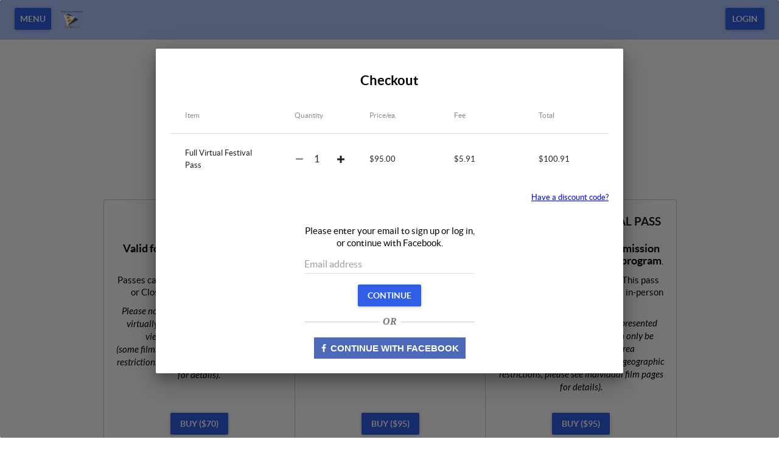

--- FILE ---
content_type: text/html; charset=utf-8
request_url: https://login.eventive.org/facebook_button?label=Continue%20with%20Facebook
body_size: 1121
content:
<html>
  <head>
    <title>Eventive Facebook Login</title>
    <style>
      html,
      body {
        margin: 0;
        padding: 0;
      }

      .kep-login-facebook {
        font-family: Helvetica, sans-serif;
        font-weight: 700;
        -webkit-font-smoothing: antialiased;
        color: #fff;
        cursor: pointer;
        display: inline-block;
        font-size: calc(0.27548vw + 12.71074px);
        text-decoration: none;
        text-transform: uppercase;
        transition: background-color 0.3s, border-color 0.3s;
        background-color: #4c69ba;
        border: 1px solid #4c69ba;
        padding: calc(0.34435vw + 13.38843px) calc(0.34435vw + 18.38843px);
      }
      .kep-login-facebook.small {
        padding: calc(0.34435vw + 3.38843px) calc(0.34435vw + 8.38843px);
      }
      .kep-login-facebook.medium {
        padding: calc(0.34435vw + 8.38843px) calc(0.34435vw + 13.38843px);
      }
      .kep-login-facebook.metro {
        border-radius: 0;
      }
      .kep-login-facebook .fa {
        margin-right: calc(0.34435vw + 3.38843px);
      }

      .kep-login-facebook svg {
        width: 14px;
        vertical-align: -2px;
        margin-left: -2px;
      }

      #loginButton {
        display: none;
        margin: 0 auto;
        height: 100%;
        font-size: 15px;
        padding: 0 10px;
        outline: 0;
        -webkit-user-select: none;
        -moz-user-select: none;
        -ms-user-select: none;
        user-select: none;
      }

      #loginButton:hover {
        border-color: #29487d;
        background-color: #365899;
      }

      #loginButton:active {
        border-color: #29487d;
        background-color: #29487d;
      }
    </style>
  </head>
  <body>
    <div>
      <button id="loginButton" type="button" class="kep-login-facebook small">
        <svg
          xmlns="http://www.w3.org/2000/svg"
          viewBox="0 0 1792 1792"
          xmlns="http://www.w3.org/2000/svg"
        >
          <path
            stroke="#fff"
            fill="#fff"
            d="M1343 12v264h-157q-86 0-116 36t-30 108v189h293l-39 296h-254v759h-306v-759h-255v-296h255v-218q0-186 104-288.5t277-102.5q147 0 228 12z"
          />
        </svg>
        <span id="loginButtonLabel"></span>
      </button>
    </div>
    <script type="text/javascript">
      function getQueryParameter(name, url) {
        if (!url) url = window.location.href;
        name = name.replace(/[\[\]]/g, "\\$&");
        var regex = new RegExp("[?&]" + name + "(=([^&#]*)|&|#|$)"),
          results = regex.exec(url);
        if (!results) return null;
        if (!results[2]) return "";
        return decodeURIComponent(results[2].replace(/\+/g, " "));
      }

      document.getElementById("loginButtonLabel").innerText = getQueryParameter(
        "label"
      );
      document.getElementById("loginButton").style.display = "block";

      window.fbAsyncInit = function() {
        FB.init({
          appId: "576095339262034",
          autoLogAppEvents: true,
          xfbml: true,
          version: "v3.0"
        });

        document
          .getElementById("loginButton")
          .addEventListener("click", function() {
            FB.login(
              function() {
                FB.getLoginStatus(function(response) {
                  window.parent.postMessage(response, "*");
                });
              },
              { scope: "public_profile,email" }
            );
          });
      };

      (function(d, s, id) {
        var js,
          fjs = d.getElementsByTagName(s)[0];
        if (d.getElementById(id)) {
          return;
        }
        js = d.createElement(s);
        js.id = id;
        js.src = "https://connect.facebook.net/en_US/sdk.js";
        fjs.parentNode.insertBefore(js, fjs);
      })(document, "script", "facebook-jssdk");
    </script>
  </body>
</html>


--- FILE ---
content_type: application/javascript; charset=utf-8
request_url: https://ifcf2023.eventive.org/ifcf2023.bb3608f938d67e2f1884.js
body_size: 6453
content:
TENANT = {"endpoint":"https://api.eventive.org/","display_name":"Israel Film Center Festival 23","display_short_name":"Israel Film Center Festival","display_name_article":"an","display_timezone":"America/New_York","banner_image":"","logo_image":"https://static-a.eventive.org/e811707f5c91cfc721453060c6f9da24.png","display_pass":"pass","display_passes":"passes","passes_url_pathname":"passes","display_schedule":"schedule","display_film_guide":"film guide","palette":{"primary1Color":"#b0c7ff","accent1Color":"#305ee6"},"invert_colors":false,"invert_colors_alt":true,"urls_use_slugs":false,"additional_routes":[],"include_welcome_page":true,"use_film_guide_as_main_page":false,"welcome_custom_header":false,"welcome_header":"","welcome_show_splash_banner":false,"passes_show_splash_banner":false,"always_show_splash_banner":false,"welcome_splash_banner_image":"","welcome_hide_title":false,"welcome_show_buttons":true,"welcome_show_schedule_button":true,"welcome_schedule_button_title":"Schedule","welcome_show_film_guide_button":true,"welcome_other_buttons":[{"label":"Buy Passes","link":"passes/buy","primary":true,"new_tab":true}],"welcome_show_plaintext_message":false,"welcome_message":"","welcome_message_schedule_live":"","welcome_message_teaser":"","welcome_intro_content":{"__html":"<p class=\"ql-align-center\">Welcome to the 11th annual Israel Film Center Festival, taking place June 1-8.</p><p class=\"ql-align-center\"><em>Films will be streaming virtually from June 1-12.</em></p>"},"welcome_show_ways_to_see":true,"welcome_ways_to_see_header":"!count! Ways to See the Festival","welcome_ways_to_see":[{"title":"festival passes","description":{"__html":"<p class=\"ql-align-center\"><span style=\"background-color: transparent; color: rgb(0, 0, 0);\">Reserve a festival pass and save!</span></p>"},"action_text":"Learn more & buy","action_link":"passes/buy","action_primary":true},{"title":"in-person events","description":{"__html":"<p class=\"ql-align-center\">See these incredible films on the big screen at the Marlene Meyerson JCC Manhattan.</p><p class=\"ql-align-center\">Check out the schedule below.</p>"},"action_text":"Browse the schedule","action_link":"schedule","action_primary":true},{"action_primary":true,"action_link":"https://watch.eventive.org/ifcf2023","action_text":"Virtual cinema","title":"Virtual Programs","description":{"__html":"<p class=\"ql-align-center\">Join us from the comfort of your home for select films. Please see individual film pages for geographic restrictions.</p>"}}],"welcome_way_to_see_show_second_row":false,"welcome_ways_to_see_second_row":[{"title":"Additional Item 1","description":{"__html":"<div>Go ahead, edit me!</div>"},"action_text":"Learn more & buy","action_link":"passes/buy","action_primary":true},{"title":"Additional Item 2","description":{"__html":"<div>Go ahead, edit me too!</div>"},"action_text":"Browse the schedule","action_link":"schedule","action_primary":false}],"welcome_ways_to_see_footer":{"__html":""},"welcome_ways_to_see_fixed_buttons":true,"welcome_custom":{"__html":""},"welcome_intro_content_app":{"__html":""},"welcome_custom_app":{"__html":""},"schedule_default_view_mode":"compact","schedule_default_mobile_view_mode":"compact","schedule_unreleased_custom":{"__html":"<p class=\"ql-align-center\">The schedule has not yet been released. Check back soon!</p>"},"schedule_custom":{"__html":""},"schedule_dominant_tag":"tag","schedule_invert_colors":false,"schedule_group_events_by":"day","film_guide_unreleased_custom":{"__html":"<p class=\"ql-align-center\">The film guide has not yet been released. Check back soon!</p>"},"film_guide_custom":{"__html":""},"film_guide_always_show_titles":false,"film_guide_hide_poster":false,"film_alternate_display_mode":false,"film_guide_stills_mode":false,"film_guide_enable_display_sections":false,"film_guide_selected_display_sections":[],"order_tickets_button":"Order tickets","order_tickets_free_button":"","order_more_tickets_button":"Order more","order_button_show_rsvp_label":false,"order_button_rsvp_label":"RSVP required","event_sold_out_button_label":"Sold out","event_sold_out_message":{"__html":"Sorry, this event is sold out."},"ticket_sales_pass_advert":"","standalone_ticket_sales_disabled_error":{"__html":"<p class=\"ql-align-center\">Sorry, standalone tickets are not available for this event.</p>"},"standalone_ticket_sales_disabled_error_show_passes_button":true,"standalone_ticket_sales_disabled_error_passes_button_text":"","standalone_ticket_sales_locked_error":{"__html":"<p class=\"ql-align-center\">Sorry, standalone ticket sales are currently disabled. If you know the password, you can unlock them.</p>"},"add_event_banner_padding":true,"show_event_full_page_background":false,"event_footer":{"__html":""},"standalone_tickets_checkout_message":{"__html":""},"order_tickets_success":{"__html":"<p>Check your email—a printable copy of these tickets is waiting for you. You can access your tickets at any time in the web interface simply by clicking \"My Tickets\" in the upper righthand corner. Just visit this site on your phone at the venue and present your tickets electronically!</p>"},"physical_ticket_transfer_dialog_message":{"__html":"<p><strong>Only some tickets can be transferred automatically.</strong> Passholder tickets are generally not transferable. If you do not see a ticket listed, contact the event organizer for more information.</p>"},"physical_ticket_cancellation_dialog_message":{"__html":"<p><strong>Only some free tickets ordered using some types of passes can be canceled automatically.</strong> To request a refund or to cancel any other tickets, you must contact the event organizer directly.</p>"},"no_applicable_ticket_buckets_error":{"__html":"<p class=\"ql-align-center\">Sorry, no standalone ticket types are available for this event.</p>"},"tickets_show_order_more_button":true,"hide_ticket_term_in_order_button":false,"my_tickets_description":"These are all your purchased tickets. Open this page on your phone, and at the door tap the \"Show Barcode\" button and show your screen to the attendant. Prefer paper? Print the PDF attached to the order confirmation email, or click one of the gears below and select \"Download tickets PDF\". If purchasing multiple tickets, be sure to print or show each unique ticket barcode.","passes_enabled":true,"pass_icons":{},"pass_sales_sections":[{"title":"Israel Film Center Festival Passes","passes":["5_film_pass","full_inperson_festival_pass","full_virtual_festival_pass"],"introduction":{"__html":"<p class=\"ql-align-center\"><span class=\"ql-size-large\" style=\"color: rgb(0, 0, 0); background-color: transparent;\">Reserve a festival pass and save!</span></p><p><br></p><p class=\"ql-align-center\"><span style=\"background-color: transparent; color: rgb(0, 0, 0);\">In Person Passes cannot be used for in person Opening Night or Closing Night events.&nbsp;</span></p><p class=\"ql-align-center\"><span style=\"background-color: transparent; color: rgb(0, 0, 0);\">Please note not all films will be presented virtually. </span></p><p class=\"ql-align-center\"><br></p><p class=\"ql-align-center\"><span style=\"background-color: transparent; color: rgb(0, 0, 0);\">Most virtual films can only be viewed in the NY Metro Area </span></p><p class=\"ql-align-center\"><span style=\"background-color: transparent; color: rgb(0, 0, 0);\">(some films may have additional geographic restrictions, please see individual film pages for details). </span></p><p class=\"ql-align-center\"><br></p><p class=\"ql-align-center\"><br></p><p class=\"ql-align-center\"><br></p><p class=\"ql-align-center\"><br></p>"},"introduction_highlight":false,"notice":{"__html":""},"notice_highlight":false}],"pass_sales_fixed_buttons":true,"pass_sales_details":{"full_festival_pass":{"description":{"__html":"<p class=\"ql-align-center\"><strong class=\"ql-size-large\" style=\"background-color: transparent; color: rgb(0, 0, 0);\">Valid for any 1 general admission ticket to each film program. </strong></p><p class=\"ql-align-center\"><br></p><p class=\"ql-align-center\"><span style=\"background-color: transparent; color: rgb(0, 0, 0);\">Limited to one ticket per film (you must select either an in-person ticket or a virtual ticket).&nbsp;</span></p><p class=\"ql-align-center\"><span style=\"background-color: transparent; color: rgb(0, 0, 0);\">Passes cannot be used for Opening Night or Closing Night in-person events.&nbsp;</span></p><p class=\"ql-align-center\"><em style=\"background-color: transparent; color: rgb(0, 0, 0);\">Please note not all films will be presented virtually. </em></p>"}},"5_film_pass":{"description":{"__html":"<p class=\"ql-align-center\"><strong class=\"ql-size-large\" style=\"color: rgb(0, 0, 0); background-color: transparent;\">Valid for any 5 tickets (virtual or in-person). </strong></p><p class=\"ql-align-center\"><br></p><p class=\"ql-align-center\"><br></p><p class=\"ql-align-center\"><span style=\"color: rgb(0, 0, 0); background-color: transparent;\">Passes cannot be used for Opening Night or Closing Night in-person events.&nbsp;</span></p><p class=\"ql-align-center\"><br></p><p class=\"ql-align-center\"><em style=\"color: rgb(0, 0, 0); background-color: transparent;\">Please note not all films will be presented virtually. Most virtual films can only be viewed in the NY Metro Area </em></p><p class=\"ql-align-center\"><em style=\"color: rgb(0, 0, 0); background-color: transparent;\">(some films may have additional geographic restrictions, please see individual film pages for details).</em></p><p class=\"ql-align-center\"><br></p>"}},"full_inperson_festival_pass":{"description":{"__html":"<p class=\"ql-align-center\"><strong class=\"ql-size-large\" style=\"color: rgb(0, 0, 0); background-color: transparent;\">Valid for 1 general admission ticket to each in-person film program.</strong></p><p class=\"ql-align-center\"><br></p><p class=\"ql-align-center\"><span style=\"color: rgb(0, 0, 0); background-color: transparent;\">Excluding Opening Night or Closing Night events.&nbsp;</span></p><p class=\"ql-align-center\"><br></p><p class=\"ql-align-center\"><br></p>"}},"full_virtual_festival_pass":{"description":{"__html":"<p class=\"ql-align-center\"><strong class=\"ql-size-large\" style=\"background-color: transparent; color: rgb(0, 0, 0);\">Valid for any 1 general admission ticket to each virtual film program</strong><span style=\"background-color: transparent; color: rgb(0, 0, 0);\">. </span></p><p class=\"ql-align-center\"><br></p><p class=\"ql-align-center\"><span style=\"background-color: transparent; color: rgb(0, 0, 0);\">Limited to one ticket per film.&nbsp;This pass does not give you access to any in-person events.</span></p><p class=\"ql-align-center\"><br></p><p class=\"ql-align-center\"><em style=\"color: rgb(0, 0, 0); background-color: transparent;\">Please note: 3 films will not be presented virtually. Most virtual films can only be viewed in the NY Metro Area </em></p><p class=\"ql-align-center\"><em style=\"color: rgb(0, 0, 0); background-color: transparent;\">(some films may have additional geographic restrictions, please see individual film pages for details).</em></p><p class=\"ql-align-center\"><br></p>"}}},"pass_sales_details--default":{"title":"","description":{"__html":""},"quantity":1,"buy_label":"Buy ({{price}})"},"pass_sales_details--no_passes":{"name":"None available","description":{"__html":"<p>This event doesn't have any passes publicly for sale.</p><p style=\"margin-top: 1em;\">If you're the creator of this event bucket, use the admin interface to create a new pass bucket. Then use the Passes tab in the Eventive Configurator to display it on the website. You can also use the Configurator to hide this page and the \"Buy Passes\" button altogether.</p>"},"buy_label":""},"my_passes_no_passes":"You don't have any {{passes}}.","my_passes_description":"These are all the passes tied to your account. Now, use our online schedule to reserve tickets. You can access your tickets via {{my_tickets_link|\"My Tickets\"}} or via the PDFs attached to each ticket order confirmation email. {{buy_pass_link|Looking to buy more passes?}}","my_passes_footer":{"__html":""},"order_passes_success":{"__html":"Your order has been completed successfully. Now, reserve your tickets: from the schedule, click \"Order Tickets\" and then select the pass you'd like to use to complete the order. Enjoy your event!"},"pass_not_applicable_error_message":"This pass does not apply to this event.","pass_no_web_orders_error_message":"This pass does not require web reservations.","pass_show_buy_additional_tickets_option":true,"donate_inline_order_prompt":false,"donate_inline_order_prompt_for_passholder_orders":false,"donate_inline_order_title":"Donation to {{name}}","donate_inline_order_message":"Please support our organization with an optional donation.","donate_inline_levels":[{"amount":1000},{"amount":2500},{"amount":5000}],"donate_page_title":"Donate","donate_page_content":{"__html":"<p class=\"ql-align-center\"><span class=\"ql-size-large\">Please support our organization by making a donation.</span></p>"},"donate_page_levels":[{"amount":2000},{"amount":5000},{"amount":10000},{"amount":25000}],"donate_show_other":true,"donation_success":{"__html":"Your donation has been received. Thank you for your support."},"order_confirmation_donation_message":"","donate_require_mailing_address":false,"donate_one_time_interstitial":false,"donate_one_time_interstitial_header":"One more thing...","donate_one_time_interstitial_message":{"__html":"<p>Please consider adding an optional donation to support our organization (we won't ask again).</p>"},"social_media":{"facebook":"","twitter":"","instagram":""},"tickets_pdf_message":{"__html":""},"favicon_name":"Israel Film Center Festival 23","favicon":"https://static-a.eventive.org/90c8d68db872a1e7537f0899fee04369.png","menu_show_schedule":true,"menu_show_film_guide":true,"menu_show_my_tickets":true,"left_nav_menu_items":[],"global_pass_discount_enabled":false,"global_pass_discount_origin_event_bucket":"","global_pass_discount_origin_pass_buckets":[],"global_pass_discount_coupon":"","global_pass_discount_cta":"Members, {{apply_discount_link|click here}} to receive 20% off your festival pass. Not a member? {{link|https://google.com|Join today!}}","global_pass_discount_applied_message":"Good news! The member discount will automatically be applied to your order.","credits_header":"Top-Up Your Credits","credits_information":{"__html":"<p>Buy credits to use for any screening. Multiple credits may be used for the same film.</p>"},"credits_not_allowed":{"__html":"<p>Only members are allowed to purchase credits.</p>"},"credits_not_allowed_pass_button_text":"Become a member","additional_scripts":{"__html":"<!-- Google Tag Manager -->\n<script>(function(w,d,s,l,i){w[l]=w[l]||[];w[l].push({'gtm.start':\nnew Date().getTime(),event:'gtm.js'});var f=d.getElementsByTagName(s)[0],\nj=d.createElement(s),dl=l!='dataLayer'?'&l='+l:'';j.async=true;j.src=\n'https://www.googletagmanager.com/gtm.js?id='+i+dl;f.parentNode.insertBefore(j,f);\n})(window,document,'script','dataLayer','GTM-WX34JS');</script>\n<!-- End Google Tag Manager -->"},"order_completion_scripts":{"__html":""},"head_scripts":{"__html":""},"box_office_only_message":{"__html":"<p><strong>All online sales are closed.</strong> Tickets are available at the festival box office.</p>"},"google_enable_customer_reviews":false,"google_merchant_id":{},"tag_colors":["#FFFD67","#CEF2EC","#FF8FDC","#8D95FF","#608EA4","#FFFC36","#7FFF36","#3697FF"],"custom_tag_colors":{},"sms_tickets_enabled":true,"hide_currency_country_prefix":false,"charity_donation_email_receipt":false,"charity_description_text":"Israel Film Center Festival 23","charity_location":"","charity_signature":"","charity_is_canadian":false,"charity_receipt_threshold":0,"ballot_header":{"__html":""},"font_proxima_nova":false,"custom_statement_descriptor":"","marquee_enabled":false,"custom_reply_to_email":"","custom_reply_to_name":"Israel Film Center Festival 23","custom_main_site_url":"","virtual_festival_back_label":"Back to Festival Site","virtual_festival_back_url":"https://ifcf2023.eventive.org/welcome","virtual_festival_catalog_label":"Catalog","virtual_festival_catalog_lead":"Welcome to the virtual {{name}}","virtual_festival_catalog_body":"Explore our on-demand catalog here, and head over to the {{livestreams|Live Streams}} tab to see what's coming up.","virtual_festival_show_livestreams_page":true,"virtual_festival_livestreams_label":"Live Virtual Q+As and Events","virtual_festival_livestreams_body":"Here's what's coming up soon. Can't make it? No sweat. Many live streams will be available for on-demand viewing as well.","virtual_festival_show_catalog_page":true,"virtual_festival_show_search_page":true,"virtual_festival_header_logo":"https://static-a.eventive.org/cc2000b6d3ddfe2ec40e0222f76556a2.png","virtual_festival_header_full_width":false,"virtual_festival_content_creator_invite_message":"Thank you for sharing your film with the Other Israel Film Festival. ","virtual_festival_show_donate_prompt":false,"virtual_festival_donate_message":"Support {{name}} and cover our streaming costs with an optional donation.","virtual_festival_color_palette":"black","virtual_festival_hide_eventive_logo":false,"virtual_festival_eventive_logo_replacement":"","virtual_festival_hide_tab_on_main_site":false,"virtual_festival_custom_preorder":false,"virtual_festival_preorder_text":"Pre-order now","virtual_festival_preorder_sold_out_text":"Pre-orders sold out","virtual_festival_custom_balloting":false,"virtual_festival_custom_balloting_intro":"This virtual screening is eligible for audience awards!","virtual_festival_custom_balloting_film_not_eligible":"You're eligible to vote, but this particular film isn't balloted. Try selecting another film in the program.","virtual_festival_custom_balloting_unlocked_instruction":"Watch it and then cast your vote here.","virtual_festival_custom_balloting_instruction":"Unlock it to cast your vote.","virtual_festival_custom_balloting_vote_instruction":"Cast your vote on this film for our audience awards.","virtual_festival_custom_balloting_closed":"The voting period has closed. Stay tuned for the results!","virtual_festival_custom_balloting_pick_your_favorite_vote_instruction":"This screening is balloted. Cast your vote for your favorite film in the program.","virtual_festival_custom_order_confirmation":false,"virtual_festival_order_confirmation_preorder_message":"<p><span style=\"color: rgb(0, 0, 0); background-color: transparent;\">For the Other Israel Film Festival 2022 FAQ, click </span><a href=\"https://www.otherisrael.org/2021-festival-faq/\" rel=\"noopener noreferrer\" target=\"_blank\" style=\"color: rgb(17, 85, 204); background-color: transparent;\">here</a><span style=\"color: rgb(0, 0, 0); background-color: transparent;\">.</span></p><p>&nbsp;</p><p><span style=\"color: rgb(0, 0, 0); background-color: transparent;\">Please help support Other Israel in bringing important films and conversations all year round. </span><a href=\"https://mmjccm.org/node/9081\" rel=\"noopener noreferrer\" target=\"_blank\" style=\"color: rgb(17, 85, 204); background-color: transparent;\">Click here</a><span style=\"color: rgb(0, 0, 0); background-color: transparent;\"> to donate.</span></p>","virtual_festival_order_confirmation_unlock_message":"<p><span style=\"background-color: transparent; color: rgb(0, 0, 0);\">For the Other Israel Film Festival 2022 FAQ, click </span><a href=\"https://www.otherisrael.org/2021-festival-faq/\" rel=\"noopener noreferrer\" target=\"_blank\" style=\"background-color: transparent; color: rgb(17, 85, 204);\">here</a><span style=\"background-color: transparent; color: rgb(0, 0, 0);\">.</span></p><p>&nbsp;</p><p><span style=\"background-color: transparent; color: rgb(0, 0, 0);\">Please help support Other Israel in bringing important films and conversations all year round. </span><a href=\"https://mmjccm.org/node/9081\" rel=\"noopener noreferrer\" target=\"_blank\" style=\"background-color: transparent; color: rgb(17, 85, 204);\">Click here</a><span style=\"background-color: transparent; color: rgb(0, 0, 0);\"> to donate.</span></p>","virtual_festival_tab_label":"Virtual Festival","virtual_festival_show_mailing_list_opt_in":false,"virtual_festival_mailing_list_opt_in_message":"Yes, please add me to your mailing list.","virtual_festival_catalog_footer_image":"","virtual_festival_screening_footer_image":"","virtual_festival_google_analytics_id":"","virtual_festival_facebook_pixel_id":"","virtual_festival_custom_css":"","virtual_festival_full_white_label":false,"virtual_festival_disable_facebook_login":false,"virtual_festival_standalone_ticket_sales_disabled_error":{"__html":"<p>Sorry, this screening is not currently available for standalone unlocks.</p>"},"virtual_festival_donate_inline_levels":[],"pass_import_use_migration_verbiage":false,"email_footer_image":"","custom_watch_domain":"","virtual_festival_display_name":"Israel Film Center Festival 23","virtual_festival_show_in_directory":false,"virtual_festival_image":"","virtual_festival_discovery_type":"","virtual_festival_discovery_short_description":"","virtual_festival_discovery_tags":[],"virtual_festival_discovery_geographic_regions":false,"virtual_festival_discovery_dates":false,"gift_cards_enabled":false,"gift_cards_frontend_enabled":false,"gift_cards_page_title":"Gift Cards","gift_cards_page_content":{"__html":"<p class=\"ql-align-center\"><span class=\"ql-size-large\">Make gift card purchases or check the balance of an existing gift card.</span></p>"},"gift_cards_purchase_levels":[{"amount":2000},{"amount":5000},{"amount":10000},{"amount":25000}],"gift_cards_show_other":true,"gift_cards_success":{"__html":"<p class=\"ql-align-center\"><span class=\"ql-size-large\">Thank you for purchasing a gift card.</span></p>"},"order_confirmation_tickets_message":"<p><span style=\"background-color: transparent;\">Thank you for purchasing a ticket to Israel Film Center Festival 2023! Doors will open approximately 30 minutes before the start of each event.</span></p><p><br></p>","order_confirmation_passes_message":"<p><span style=\"color: rgb(0, 0, 0); background-color: transparent;\">You can now redeem your festival pass by going to our virtual cinema </span><a href=\"https://watch.eventive.org/ifcf2023\" rel=\"noopener noreferrer\" target=\"_blank\" style=\"color: rgb(0, 0, 0); background-color: transparent;\">here</a><span style=\"color: rgb(0, 0, 0); background-color: transparent;\"> or our in-person event schedule </span><a href=\"https://ifcf2023.eventive.org/schedule\" rel=\"noopener noreferrer\" target=\"_blank\" style=\"color: rgb(0, 0, 0); background-color: transparent;\">here</a><span style=\"color: rgb(0, 0, 0); background-color: transparent;\"> (be sure to be logged in to your Eventive account).You must register for each event individually. Tickets can sell out so please order tickets as soon as possible.&nbsp;</span></p><p>&nbsp;</p><p><span style=\"color: rgb(0, 0, 0); background-color: transparent;\">Passholders can only reserve one ticket per film.</span></p><p><br></p><p><span style=\"color: rgb(0, 0, 0); background-color: transparent;\">In Person Passes cannot be used for in person Opening Night or Closing Night event tickets.&nbsp;Not all films are available virtually. Virtual films can only be viewed in the US (some films may have additional geographic restrictions, please see individual film pages for details). </span></p><p><span style=\"color: rgb(0, 0, 0); background-color: transparent;\">&nbsp;</span></p><p><strong style=\"color: rgb(0, 0, 0); background-color: transparent;\">How to use a festival pass:</strong></p><p><span style=\"color: rgb(0, 0, 0); background-color: transparent;\">After purchasing a pass, your pass will be connected to your Eventive account.</span></p><p><span style=\"color: rgb(0, 0, 0); background-color: transparent;\">You can now go to our virtual cinema </span><a href=\"https://watch.eventive.org/ifcf2023\" rel=\"noopener noreferrer\" target=\"_blank\" style=\"color: rgb(0, 0, 0); background-color: transparent;\">here</a><span style=\"color: rgb(0, 0, 0); background-color: transparent;\"> or our in-person event schedule </span><a href=\"https://ifcf2023.eventive.org/schedule\" rel=\"noopener noreferrer\" target=\"_blank\" style=\"color: rgb(0, 0, 0); background-color: transparent;\">here</a><span style=\"color: rgb(0, 0, 0); background-color: transparent;\"> to register for films (be sure to be logged in to your Eventive account).</span></p><p><span style=\"color: rgb(0, 0, 0); background-color: transparent;\">To reserve tickets, select \"Pre-order now\" for the film you would like to attend, and then choose your payment method.</span></p><p><span style=\"color: rgb(0, 0, 0); background-color: transparent;\">To use your pass, use the payment method \"Pre-order with \"PASS NAME\" ($0)\".</span></p><p><span style=\"color: rgb(0, 0, 0); background-color: transparent;\">Our box office team can also assist you, they can be reached at filmboxoffice@mmjccm.org.</span></p>","event_bucket":"642a23126765d50065f4f96b","owner":"5e348c9c6cdd6100c4c295d9","currency":"usd","locale":"en-US","api_key":"7abd67d7fb0a9811fa60313e754e95e2","fee":{"zero_decimal":["krw","clp","jpy"],"feature_ingest_fee":{"distributor":{"usd":10000},"standard":{"usd":2500},"single_film":{"usd":29900}},"short_ingest_fee":{"distributor":{"usd":5000},"standard":{"usd":500},"single_film":{"usd":500}},"unlock_fee":{"distributor":{"usd":50,"cad":69},"standard":{"usd":99,"cad":129,"gbp":75,"sek":950,"clp":750,"nok":1000,"aud":129,"zar":1700,"eur":90,"php":4500,"aed":365,"qar":360,"dkk":675,"idr":1470000,"inr":7000,"ils":325,"hkd":770,"ars":10000,"chf":90,"thb":3400,"jpy":150},"combo_distributor":{"usd":99},"combo_standard":{"usd":149,"cad":199,"gbp":115,"sek":1400,"clp":1125,"nok":1500,"aud":199,"zar":2600,"eur":135,"php":6900,"aed":545,"qar":540,"dkk":1000,"idr":2205000,"inr":10500,"ils":485,"hkd":1155,"ars":15000,"chf":135,"thb":5100,"jpy":225}},"livestreams":{"premium_hourly_usd":1000,"basic_export_usd":2000,"basic_captions_hourly_usd":180},"stripe_percent":{"usd":0.029,"cad":0.029,"gbp":0.014,"mxn":0.036,"isk":0,"ils":0.029,"eur":0.014,"krw":0.029,"nzd":0.029,"bam":0,"aud":0.0175,"sek":0.014,"clp":0,"nok":0.024,"zar":0,"php":0,"aed":0,"qar":0,"dkk":0.014,"idr":0,"inr":0,"hkd":0.034,"ars":0,"chf":0.029,"thb":0.029,"jpy":0.036},"stripe_flat_rate":{"usd":30,"cad":30,"gbp":20,"mxn":300,"isk":0,"ils":100,"eur":25,"krw":350,"nzd":30,"bam":0,"aud":30,"sek":180,"clp":0,"nok":200,"zar":0,"php":0,"aed":0,"qar":0,"dkk":180,"idr":0,"inr":0,"hkd":235,"ars":0,"chf":30,"thb":1000,"jpy":50},"platform_percent":{"usd":0.021,"cad":0.021,"gbp":0.021,"mxn":0.02,"isk":0.05,"ils":0.021,"eur":0.021,"krw":0.021,"nzd":0.021,"bam":0.05,"aud":0.021,"sek":0.021,"clp":0.05,"nok":0.021,"zar":0.05,"php":0.05,"aed":0.05,"qar":0.05,"dkk":0.021,"idr":0.05,"inr":0.05,"hkd":0.021,"ars":0.05,"chf":0.021,"thb":0.021,"jpy":0.021},"platform_flat_rate":{"usd":69,"cad":69,"gbp":55,"mxn":300,"isk":10000,"ils":225,"eur":74,"krw":750,"nzd":69,"bam":139,"aud":69,"sek":770,"clp":750,"nok":800,"zar":1700,"php":4500,"aed":365,"qar":360,"dkk":495,"idr":1470000,"inr":7000,"hkd":535,"ars":10000,"chf":60,"thb":2400,"jpy":100},"square_percent":0.0275,"service_fee_threshold":{"default":300}},"global_config":{"facebook_login_disabled":false,"cannes_mode":false,"gdpr_opt_in":false,"external_pos_enabled":false,"vod_broadcast_enabled":false,"ledger_tags_enabled":false},"tenant":"ifcf2023"};
if (typeof module !== 'undefined' && module.exports) { module.exports = TENANT; }
if (typeof window !== 'undefined') { window.TENANT = TENANT; }
